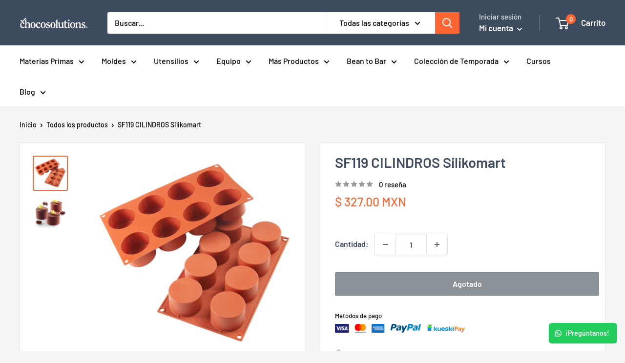

--- FILE ---
content_type: image/svg+xml
request_url: https://chocosolutions.com/cdn/shop/t/17/assets/payments.svg?v=140873488707743202231684427580
body_size: 207403
content:
<svg width="1810" height="122" viewBox="0 0 1810 122" fill="none" xmlns="http://www.w3.org/2000/svg" xmlns:xlink="http://www.w3.org/1999/xlink">
<rect width="193.854" height="121.158" fill="url(#pattern0)"/>
<rect x="508.865" width="177.699" height="121.158" fill="url(#pattern1)"/>
<rect x="767.337" width="428.093" height="121.158" fill="url(#pattern2)"/>
<rect x="274.626" width="153.467" height="121.158" fill="url(#pattern3)"/>
<rect x="1276.2" width="533.097" height="121.158" fill="url(#pattern4)"/>
<defs>
<pattern id="pattern0" patternContentUnits="objectBoundingBox" width="1" height="1">
<use xlink:href="#image0_4_245" transform="translate(0 -0.3) scale(0.00195312 0.003125)"/>
</pattern>
<pattern id="pattern1" patternContentUnits="objectBoundingBox" width="1" height="1">
<use xlink:href="#image1_4_245" transform="translate(0 -0.233333) scale(0.00195312 0.00286458)"/>
</pattern>
<pattern id="pattern2" patternContentUnits="objectBoundingBox" width="1" height="1">
<use xlink:href="#image2_4_245" transform="translate(0 -0.0195514) scale(0.000542594 0.00191716)"/>
</pattern>
<pattern id="pattern3" patternContentUnits="objectBoundingBox" width="1" height="1">
<use xlink:href="#image3_4_245" transform="translate(-0.00789475) scale(0.00131579 0.00166667)"/>
</pattern>
<pattern id="pattern4" patternContentUnits="objectBoundingBox" width="1" height="1">
<use xlink:href="#image4_4_245" transform="translate(-0.019802 -1.78261) scale(0.00101524 0.00445822)"/>
</pattern>
<image id="image0_4_245" width="512" height="512" xlink:href="[data-uri]"/>
<image id="image1_4_245" width="512" height="512" xlink:href="[data-uri]"/>
<image id="image2_4_245" width="1843" height="542" xlink:href="[data-uri]"/>
<image id="image3_4_245" width="772" height="600" xlink:href="[data-uri]"/>
<image id="image4_4_245" width="1024" height="1024" xlink:href="[data-uri]"/>
</defs>
</svg>


--- FILE ---
content_type: image/svg+xml
request_url: https://cdn.shopify.com/s/files/1/0146/9697/2342/files/security.svg?v=1668715878
body_size: 20866
content:
<svg width="46" height="46" viewBox="0 0 46 46" fill="none" xmlns="http://www.w3.org/2000/svg" xmlns:xlink="http://www.w3.org/1999/xlink">
<mask id="mask0_1_30" style="mask-type:alpha" maskUnits="userSpaceOnUse" x="0" y="0" width="46" height="46">
<rect width="46" height="46" fill="url(#pattern0)"/>
</mask>
<g mask="url(#mask0_1_30)">
<rect x="-5.35974" y="-4.13422" width="53.8438" height="51.5118" fill="#697278"/>
</g>
<defs>
<pattern id="pattern0" patternContentUnits="objectBoundingBox" width="1" height="1">
<use xlink:href="#image0_1_30" transform="scale(0.00195312)"/>
</pattern>
<image id="image0_1_30" width="512" height="512" xlink:href="[data-uri]"/>
</defs>
</svg>


--- FILE ---
content_type: text/json
request_url: https://conf.config-security.com/model
body_size: 86
content:
{"title":"recommendation AI model (keras)","structure":"release_id=0x58:72:70:72:7f:45:54:68:71:53:61:41:50:27:56:36:43:27:30:76:63:3a:55:26:63:52:61:2b:77;keras;6r8d0q9n6gb696yt9frpo2m5dabqos6oisjtc7uoo18nns6sq1j0i4s45grux1n0jll4m0en","weights":"../weights/58727072.h5","biases":"../biases/58727072.h5"}